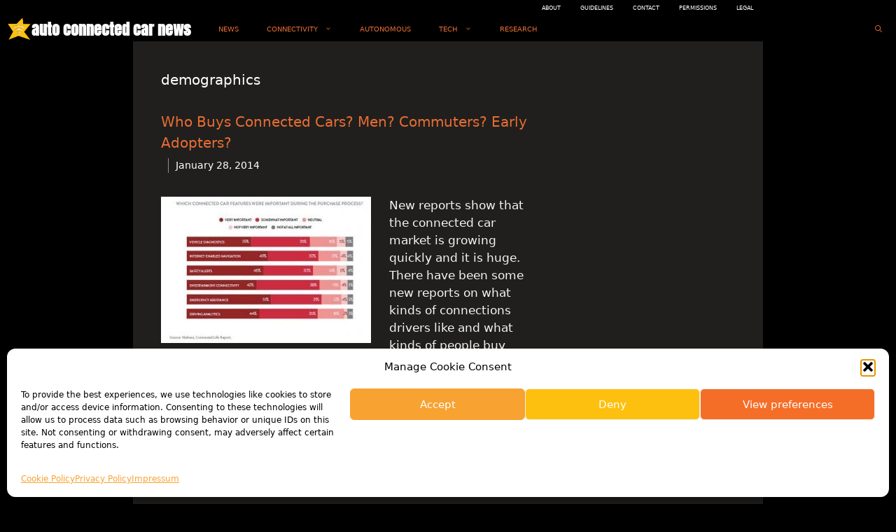

--- FILE ---
content_type: text/html; charset=utf-8
request_url: https://www.google.com/recaptcha/api2/aframe
body_size: 268
content:
<!DOCTYPE HTML><html><head><meta http-equiv="content-type" content="text/html; charset=UTF-8"></head><body><script nonce="0Kmzix40ykpMKRc8MaK8Lw">/** Anti-fraud and anti-abuse applications only. See google.com/recaptcha */ try{var clients={'sodar':'https://pagead2.googlesyndication.com/pagead/sodar?'};window.addEventListener("message",function(a){try{if(a.source===window.parent){var b=JSON.parse(a.data);var c=clients[b['id']];if(c){var d=document.createElement('img');d.src=c+b['params']+'&rc='+(localStorage.getItem("rc::a")?sessionStorage.getItem("rc::b"):"");window.document.body.appendChild(d);sessionStorage.setItem("rc::e",parseInt(sessionStorage.getItem("rc::e")||0)+1);localStorage.setItem("rc::h",'1769385676328');}}}catch(b){}});window.parent.postMessage("_grecaptcha_ready", "*");}catch(b){}</script></body></html>